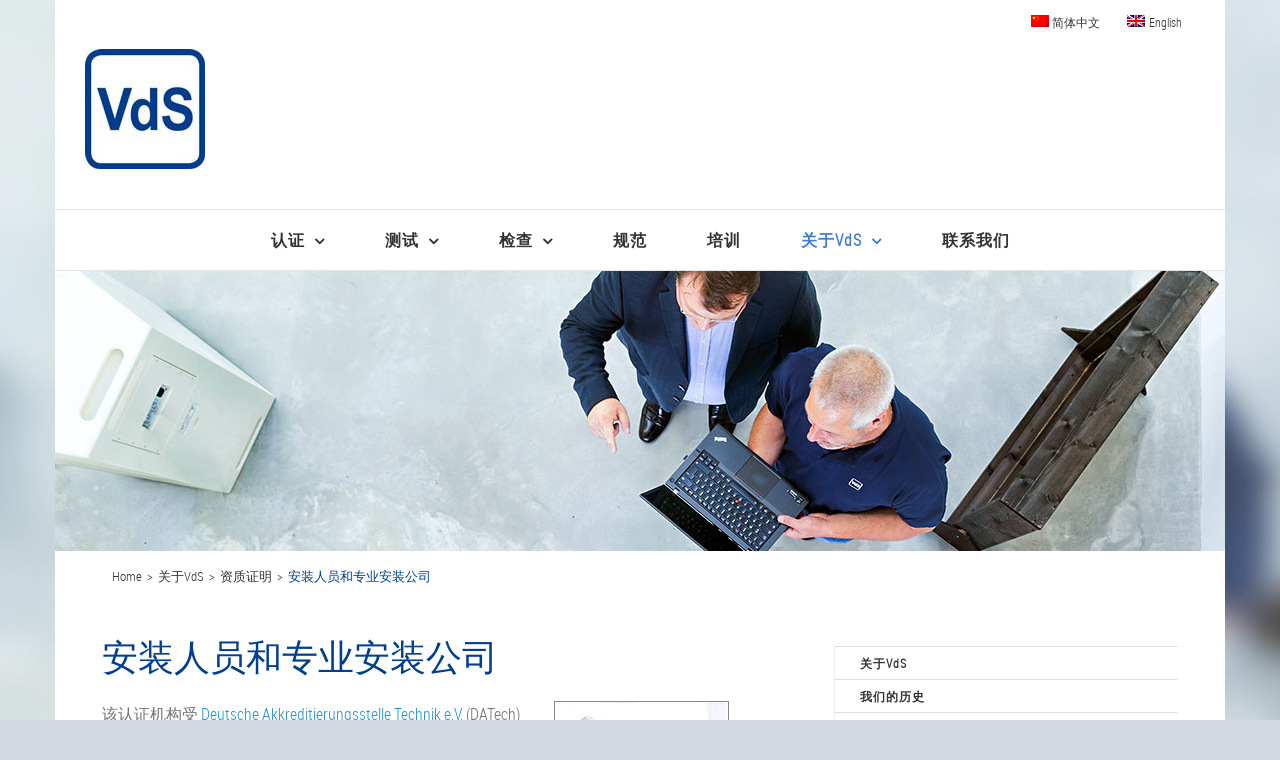

--- FILE ---
content_type: text/html; charset=UTF-8
request_url: https://www.vds-asia.com/zh-hans/guanyu-vds/zizhizhengming/anzhaungrenyuanhezhuanyeanzhaunggongsi/
body_size: 15789
content:

<!DOCTYPE html>
<html class="avada-html-layout-boxed avada-html-header-position-top avada-html-has-bg-image" lang="zh-hans">
<head>
	<meta http-equiv="X-UA-Compatible" content="IE=edge" />
	<meta http-equiv="Content-Type" content="text/html; charset=utf-8"/>
	<meta name="viewport" content="width=device-width, initial-scale=1" />
	<meta name='robots' content='index, follow, max-image-preview:large, max-snippet:-1, max-video-preview:-1' />
	<style>img:is([sizes="auto" i], [sizes^="auto," i]) { contain-intrinsic-size: 3000px 1500px }</style>
	<link rel="alternate" hreflang="zh-cn" href="https://www.vds-asia.com/zh-hans/guanyu-vds/zizhizhengming/anzhaungrenyuanhezhuanyeanzhaunggongsi/" />
<link rel="alternate" hreflang="en-us" href="https://www.vds-asia.com/about-vds/accreditations/installerand-and-specialist-companies/" />
<link rel="alternate" hreflang="x-default" href="https://www.vds-asia.com/about-vds/accreditations/installerand-and-specialist-companies/" />

	<!-- This site is optimized with the Yoast SEO plugin v25.3.1 - https://yoast.com/wordpress/plugins/seo/ -->
	<title>安装人员和专业安装公司 - www.vds-asia.com</title>
	<link rel="canonical" href="https://www.vds-asia.com/zh-hans/guanyu-vds/zizhizhengming/anzhaungrenyuanhezhuanyeanzhaunggongsi/" />
	<script type="application/ld+json" class="yoast-schema-graph">{"@context":"https://schema.org","@graph":[{"@type":"WebPage","@id":"https://www.vds-asia.com/zh-hans/guanyu-vds/zizhizhengming/anzhaungrenyuanhezhuanyeanzhaunggongsi/","url":"https://www.vds-asia.com/zh-hans/guanyu-vds/zizhizhengming/anzhaungrenyuanhezhuanyeanzhaunggongsi/","name":"安装人员和专业安装公司 - www.vds-asia.com","isPartOf":{"@id":"https://www.vds-asia.com/#website"},"primaryImageOfPage":{"@id":"https://www.vds-asia.com/zh-hans/guanyu-vds/zizhizhengming/anzhaungrenyuanhezhuanyeanzhaunggongsi/#primaryimage"},"image":{"@id":"https://www.vds-asia.com/zh-hans/guanyu-vds/zizhizhengming/anzhaungrenyuanhezhuanyeanzhaunggongsi/#primaryimage"},"thumbnailUrl":"https://www.vds-asia.com/wp-content/uploads/2016/04/vds_accreditation_installers-specialist-companies.jpg","datePublished":"2016-01-14T15:58:24+00:00","dateModified":"2019-01-21T05:08:20+00:00","breadcrumb":{"@id":"https://www.vds-asia.com/zh-hans/guanyu-vds/zizhizhengming/anzhaungrenyuanhezhuanyeanzhaunggongsi/#breadcrumb"},"inLanguage":"zh-Hans","potentialAction":[{"@type":"ReadAction","target":["https://www.vds-asia.com/zh-hans/guanyu-vds/zizhizhengming/anzhaungrenyuanhezhuanyeanzhaunggongsi/"]}]},{"@type":"ImageObject","inLanguage":"zh-Hans","@id":"https://www.vds-asia.com/zh-hans/guanyu-vds/zizhizhengming/anzhaungrenyuanhezhuanyeanzhaunggongsi/#primaryimage","url":"https://www.vds-asia.com/wp-content/uploads/2016/04/vds_accreditation_installers-specialist-companies.jpg","contentUrl":"https://www.vds-asia.com/wp-content/uploads/2016/04/vds_accreditation_installers-specialist-companies.jpg"},{"@type":"BreadcrumbList","@id":"https://www.vds-asia.com/zh-hans/guanyu-vds/zizhizhengming/anzhaungrenyuanhezhuanyeanzhaunggongsi/#breadcrumb","itemListElement":[{"@type":"ListItem","position":1,"name":"Home","item":"https://www.vds-asia.com/zh-hans/"},{"@type":"ListItem","position":2,"name":"关于VdS","item":"https://www.vds-asia.com/zh-hans/guanyu-vds/"},{"@type":"ListItem","position":3,"name":"资质证明","item":"https://www.vds-asia.com/zh-hans/guanyu-vds/zizhizhengming/"},{"@type":"ListItem","position":4,"name":"安装人员和专业安装公司"}]},{"@type":"WebSite","@id":"https://www.vds-asia.com/#website","url":"https://www.vds-asia.com/","name":"www.vds-asia.com","description":"经验在消防和安防领域至关重要","publisher":{"@id":"https://www.vds-asia.com/#organization"},"potentialAction":[{"@type":"SearchAction","target":{"@type":"EntryPoint","urlTemplate":"https://www.vds-asia.com/?s={search_term_string}"},"query-input":{"@type":"PropertyValueSpecification","valueRequired":true,"valueName":"search_term_string"}}],"inLanguage":"zh-Hans"},{"@type":"Organization","@id":"https://www.vds-asia.com/#organization","name":"VdS","url":"https://www.vds-asia.com/","logo":{"@type":"ImageObject","inLanguage":"zh-Hans","@id":"https://www.vds-asia.com/#/schema/logo/image/","url":"https://www.vds-asia.com/wp-content/uploads/2016/04/VdS_logo_252x120.jpg","contentUrl":"https://www.vds-asia.com/wp-content/uploads/2016/04/VdS_logo_252x120.jpg","width":252,"height":120,"caption":"VdS"},"image":{"@id":"https://www.vds-asia.com/#/schema/logo/image/"}}]}</script>
	<!-- / Yoast SEO plugin. -->


					<link rel="shortcut icon" href="https://www.vds-asia.com/wp-content/uploads/2018/03/vds_positiv_rgb_gross_16x16.png" type="image/x-icon" />
		
					<!-- Apple Touch Icon -->
			<link rel="apple-touch-icon" sizes="180x180" href="https://www.vds-asia.com/wp-content/uploads/2018/03/vds_positiv_rgb_gross_114x114.png">
		
					<!-- Android Icon -->
			<link rel="icon" sizes="192x192" href="https://www.vds-asia.com/wp-content/uploads/2018/03/vds_positiv_rgb_gross_57x57.png">
		
					<!-- MS Edge Icon -->
			<meta name="msapplication-TileImage" content="https://www.vds-asia.com/wp-content/uploads/2018/03/vds_positiv_rgb_gross_72x72.png">
				<link rel='stylesheet' id='wpo_min-header-0-css' href='https://www.vds-asia.com/wp-content/cache/wpo-minify/1751251940/assets/wpo-minify-header-ab793a70.min.css' type='text/css' media='all' />
<script type="text/javascript" src="https://www.vds-asia.com/wp-content/cache/wpo-minify/1751251940/assets/wpo-minify-header-7a2d0e38.min.js" id="wpo_min-header-0-js"></script>
<script type="text/javascript" src="https://www.vds-asia.com/wp-content/plugins/revslider/public/assets/js/jquery.themepunch.tools.min.js" id="tp-tools-js"></script>
<script type="text/javascript" src="https://www.vds-asia.com/wp-content/cache/wpo-minify/1751251940/assets/wpo-minify-header-60bc0743.min.js" id="wpo_min-header-2-js"></script>
<script type="text/javascript" src="https://www.vds-asia.com/wp-content/cache/wpo-minify/1751251940/assets/wpo-minify-header-748b07dd.min.js" id="wpo_min-header-3-js"></script>
<link rel="https://api.w.org/" href="https://www.vds-asia.com/zh-hans/wp-json/" /><link rel="alternate" title="JSON" type="application/json" href="https://www.vds-asia.com/zh-hans/wp-json/wp/v2/pages/2462" /><link rel="EditURI" type="application/rsd+xml" title="RSD" href="https://www.vds-asia.com/xmlrpc.php?rsd" />
<meta name="generator" content="WordPress 6.8.1" />
<link rel='shortlink' href='https://www.vds-asia.com/zh-hans/?p=2462' />
<link rel="alternate" title="oEmbed (JSON)" type="application/json+oembed" href="https://www.vds-asia.com/zh-hans/wp-json/oembed/1.0/embed?url=https%3A%2F%2Fwww.vds-asia.com%2Fzh-hans%2Fguanyu-vds%2Fzizhizhengming%2Fanzhaungrenyuanhezhuanyeanzhaunggongsi%2F" />
<link rel="alternate" title="oEmbed (XML)" type="text/xml+oembed" href="https://www.vds-asia.com/zh-hans/wp-json/oembed/1.0/embed?url=https%3A%2F%2Fwww.vds-asia.com%2Fzh-hans%2Fguanyu-vds%2Fzizhizhengming%2Fanzhaungrenyuanhezhuanyeanzhaunggongsi%2F&#038;format=xml" />
<meta name="generator" content="WPML ver:4.7.6 stt:61,1;" />
<style type="text/css" id="css-fb-visibility">@media screen and (max-width: 640px){.fusion-no-small-visibility{display:none !important;}body .sm-text-align-center{text-align:center !important;}body .sm-text-align-left{text-align:left !important;}body .sm-text-align-right{text-align:right !important;}body .sm-flex-align-center{justify-content:center !important;}body .sm-flex-align-flex-start{justify-content:flex-start !important;}body .sm-flex-align-flex-end{justify-content:flex-end !important;}body .sm-mx-auto{margin-left:auto !important;margin-right:auto !important;}body .sm-ml-auto{margin-left:auto !important;}body .sm-mr-auto{margin-right:auto !important;}body .fusion-absolute-position-small{position:absolute;top:auto;width:100%;}.awb-sticky.awb-sticky-small{ position: sticky; top: var(--awb-sticky-offset,0); }}@media screen and (min-width: 641px) and (max-width: 1024px){.fusion-no-medium-visibility{display:none !important;}body .md-text-align-center{text-align:center !important;}body .md-text-align-left{text-align:left !important;}body .md-text-align-right{text-align:right !important;}body .md-flex-align-center{justify-content:center !important;}body .md-flex-align-flex-start{justify-content:flex-start !important;}body .md-flex-align-flex-end{justify-content:flex-end !important;}body .md-mx-auto{margin-left:auto !important;margin-right:auto !important;}body .md-ml-auto{margin-left:auto !important;}body .md-mr-auto{margin-right:auto !important;}body .fusion-absolute-position-medium{position:absolute;top:auto;width:100%;}.awb-sticky.awb-sticky-medium{ position: sticky; top: var(--awb-sticky-offset,0); }}@media screen and (min-width: 1025px){.fusion-no-large-visibility{display:none !important;}body .lg-text-align-center{text-align:center !important;}body .lg-text-align-left{text-align:left !important;}body .lg-text-align-right{text-align:right !important;}body .lg-flex-align-center{justify-content:center !important;}body .lg-flex-align-flex-start{justify-content:flex-start !important;}body .lg-flex-align-flex-end{justify-content:flex-end !important;}body .lg-mx-auto{margin-left:auto !important;margin-right:auto !important;}body .lg-ml-auto{margin-left:auto !important;}body .lg-mr-auto{margin-right:auto !important;}body .fusion-absolute-position-large{position:absolute;top:auto;width:100%;}.awb-sticky.awb-sticky-large{ position: sticky; top: var(--awb-sticky-offset,0); }}</style><style type="text/css">.recentcomments a{display:inline !important;padding:0 !important;margin:0 !important;}</style><meta name="generator" content="Powered by Slider Revolution 5.4.8 - responsive, Mobile-Friendly Slider Plugin for WordPress with comfortable drag and drop interface." />
<script type="text/javascript">function setREVStartSize(e){									
						try{ e.c=jQuery(e.c);var i=jQuery(window).width(),t=9999,r=0,n=0,l=0,f=0,s=0,h=0;
							if(e.responsiveLevels&&(jQuery.each(e.responsiveLevels,function(e,f){f>i&&(t=r=f,l=e),i>f&&f>r&&(r=f,n=e)}),t>r&&(l=n)),f=e.gridheight[l]||e.gridheight[0]||e.gridheight,s=e.gridwidth[l]||e.gridwidth[0]||e.gridwidth,h=i/s,h=h>1?1:h,f=Math.round(h*f),"fullscreen"==e.sliderLayout){var u=(e.c.width(),jQuery(window).height());if(void 0!=e.fullScreenOffsetContainer){var c=e.fullScreenOffsetContainer.split(",");if (c) jQuery.each(c,function(e,i){u=jQuery(i).length>0?u-jQuery(i).outerHeight(!0):u}),e.fullScreenOffset.split("%").length>1&&void 0!=e.fullScreenOffset&&e.fullScreenOffset.length>0?u-=jQuery(window).height()*parseInt(e.fullScreenOffset,0)/100:void 0!=e.fullScreenOffset&&e.fullScreenOffset.length>0&&(u-=parseInt(e.fullScreenOffset,0))}f=u}else void 0!=e.minHeight&&f<e.minHeight&&(f=e.minHeight);e.c.closest(".rev_slider_wrapper").css({height:f})					
						}catch(d){console.log("Failure at Presize of Slider:"+d)}						
					};</script>
		<script type="text/javascript">
			var doc = document.documentElement;
			doc.setAttribute( 'data-useragent', navigator.userAgent );
		</script>
		<script>
  (function(i,s,o,g,r,a,m){i['GoogleAnalyticsObject']=r;i[r]=i[r]||function(){
  (i[r].q=i[r].q||[]).push(arguments)},i[r].l=1*new Date();a=s.createElement(o),
  m=s.getElementsByTagName(o)[0];a.async=1;a.src=g;m.parentNode.insertBefore(a,m)
  })(window,document,'script','https://www.google-analytics.com/analytics.js','ga');

  ga('create', 'UA-83063914-1', 'auto');
  ga('send', 'pageview');

</script>
	</head>

<body class="wp-singular page-template page-template-side-navigation page-template-side-navigation-php page page-id-2462 page-child parent-pageid-2448 wp-theme-Avada wp-child-theme-Avada-Child-Theme has-sidebar fusion-image-hovers fusion-pagination-sizing fusion-button_type-flat fusion-button_span-no fusion-button_gradient-linear avada-image-rollover-circle-no avada-image-rollover-no fusion-body ltr fusion-sticky-header no-tablet-sticky-header no-mobile-sticky-header no-mobile-slidingbar fusion-disable-outline fusion-sub-menu-fade mobile-logo-pos-center layout-boxed-mode avada-has-boxed-modal-shadow-none layout-scroll-offset-full avada-has-zero-margin-offset-top fusion-top-header menu-text-align-center mobile-menu-design-modern fusion-show-pagination-text fusion-header-layout-v4 avada-responsive avada-footer-fx-none avada-menu-highlight-style-background fusion-search-form-classic fusion-main-menu-search-overlay fusion-avatar-square avada-sticky-shrinkage avada-dropdown-styles avada-blog-layout-medium avada-blog-archive-layout-medium avada-header-shadow-no avada-menu-icon-position-left avada-has-megamenu-shadow avada-has-mainmenu-dropdown-divider avada-has-pagetitle-bg-full avada-has-breadcrumb-mobile-hidden avada-has-titlebar-content_only avada-social-full-transparent avada-has-bg-image-full avada-has-pagination-padding avada-flyout-menu-direction-fade avada-ec-views-v1" data-awb-post-id="2462">
		<a class="skip-link screen-reader-text" href="#content">Skip to content</a>

	<div id="boxed-wrapper">
							
		<div id="wrapper" class="fusion-wrapper">
			<div id="home" style="position:relative;top:-1px;"></div>
							
					
			<header class="fusion-header-wrapper">
				<div class="fusion-header-v4 fusion-logo-alignment fusion-logo-center fusion-sticky-menu- fusion-sticky-logo- fusion-mobile-logo- fusion-sticky-menu-only fusion-header-menu-align-center fusion-mobile-menu-design-modern">
					
<div class="fusion-secondary-header">
	<div class="fusion-row">
							<div class="fusion-alignright">
				<nav class="fusion-secondary-menu" role="navigation" aria-label="Secondary Menu"><ul id="menu-language-switch_cn" class="menu"><li  id="menu-item-wpml-ls-56-zh-hans"  class="menu-item-language menu-item-language-current menu-item wpml-ls-slot-56 wpml-ls-item wpml-ls-item-zh-hans wpml-ls-current-language wpml-ls-menu-item wpml-ls-first-item menu-item-type-wpml_ls_menu_item menu-item-object-wpml_ls_menu_item menu-item-wpml-ls-56-zh-hans"  data-classes="menu-item-language" data-item-id="wpml-ls-56-zh-hans"><a  title="切换到简体中文" href="https://www.vds-asia.com/zh-hans/guanyu-vds/zizhizhengming/anzhaungrenyuanhezhuanyeanzhaunggongsi/" class="fusion-background-highlight wpml-ls-link"><span class="menu-text"><img
            class="wpml-ls-flag"
            src="https://www.vds-asia.com/wp-content/plugins/sitepress-multilingual-cms/res/flags/zh.png"
            alt=""
            width=18
            height=12
    /><span class="wpml-ls-native" lang="zh-hans">简体中文</span></span></a></li><li  id="menu-item-wpml-ls-56-en"  class="menu-item-language menu-item wpml-ls-slot-56 wpml-ls-item wpml-ls-item-en wpml-ls-menu-item wpml-ls-last-item menu-item-type-wpml_ls_menu_item menu-item-object-wpml_ls_menu_item menu-item-wpml-ls-56-en"  data-classes="menu-item-language" data-item-id="wpml-ls-56-en"><a  title="切换到English" href="https://www.vds-asia.com/about-vds/accreditations/installerand-and-specialist-companies/" class="fusion-background-highlight wpml-ls-link"><span class="menu-text"><img
            class="wpml-ls-flag"
            src="https://www.vds-asia.com/wp-content/plugins/sitepress-multilingual-cms/res/flags/en.png"
            alt=""
            width=18
            height=12
    /><span class="wpml-ls-native" lang="en">English</span></span></a></li></ul></nav><nav class="fusion-mobile-nav-holder fusion-mobile-menu-text-align-left" aria-label="Secondary Mobile Menu"></nav>			</div>
			</div>
</div>
<div class="fusion-header-sticky-height"></div>
<div class="fusion-sticky-header-wrapper"> <!-- start fusion sticky header wrapper -->
	<div class="fusion-header">
		<div class="fusion-row">
							<div class="fusion-logo" data-margin-top="0px" data-margin-bottom="0px" data-margin-left="0px" data-margin-right="0px">
			<a class="fusion-logo-link"  href="https://www.vds-asia.com/zh-hans/" >

						<!-- standard logo -->
			<img src="https://www.vds-asia.com/wp-content/uploads/2018/03/vds_positiv_rgb_gross_120x120.jpg" srcset="https://www.vds-asia.com/wp-content/uploads/2018/03/vds_positiv_rgb_gross_120x120.jpg 1x, https://www.vds-asia.com/wp-content/uploads/2018/03/vds_positiv_rgb_gross_240x240.jpg 2x" width="120" height="120" style="max-height:120px;height:auto;" alt="www.vds-asia.com Logo" data-retina_logo_url="https://www.vds-asia.com/wp-content/uploads/2018/03/vds_positiv_rgb_gross_240x240.jpg" class="fusion-standard-logo" />

			
					</a>
		
<div class="fusion-header-content-3-wrapper">
	</div>
</div>
								<div class="fusion-mobile-menu-icons">
							<a href="#" class="fusion-icon awb-icon-bars" aria-label="Toggle mobile menu" aria-expanded="false"></a>
		
		
		
			</div>
			
					</div>
	</div>
	<div class="fusion-secondary-main-menu">
		<div class="fusion-row">
			<nav class="fusion-main-menu" aria-label="Main Menu"><div class="fusion-overlay-search">		<form role="search" class="searchform fusion-search-form  fusion-search-form-classic" method="get" action="https://www.vds-asia.com/zh-hans/">
			<div class="fusion-search-form-content">

				
				<div class="fusion-search-field search-field">
					<label><span class="screen-reader-text">Search for:</span>
													<input type="search" value="" name="s" class="s" placeholder="Search..." required aria-required="true" aria-label="Search..."/>
											</label>
				</div>
				<div class="fusion-search-button search-button">
					<input type="submit" class="fusion-search-submit searchsubmit" aria-label="Search" value="&#xf002;" />
									</div>

				
			</div>


			
		</form>
		<div class="fusion-search-spacer"></div><a href="#" role="button" aria-label="Close Search" class="fusion-close-search"></a></div><ul id="menu-mainmenu_new_cn" class="fusion-menu"><li  id="menu-item-7683"  class="menu-item menu-item-type-post_type menu-item-object-page menu-item-has-children menu-item-7683 fusion-dropdown-menu"  data-item-id="7683"><a  href="https://www.vds-asia.com/zh-hans/renzheng/" class="fusion-background-highlight"><span class="menu-text">认证</span> <span class="fusion-caret"><i class="fusion-dropdown-indicator" aria-hidden="true"></i></span></a><ul class="sub-menu"><li  id="menu-item-7684"  class="menu-item menu-item-type-post_type menu-item-object-page menu-item-has-children menu-item-7684 fusion-dropdown-submenu" ><a  href="https://www.vds-asia.com/zh-hans/renzheng/xiaofang/" class="fusion-background-highlight"><span>消防</span> <span class="fusion-caret"><i class="fusion-dropdown-indicator" aria-hidden="true"></i></span></a><ul class="sub-menu"><li  id="menu-item-7685"  class="menu-item menu-item-type-post_type menu-item-object-page menu-item-7685" ><a  href="https://www.vds-asia.com/zh-hans/renzheng/xiaofang/chanpinhexitong/" class="fusion-background-highlight"><span>产品和系统</span></a></li><li  id="menu-item-7686"  class="menu-item menu-item-type-post_type menu-item-object-page menu-item-7686" ><a  href="https://www.vds-asia.com/zh-hans/renzheng/xiaofang/anzhuangrenyuanhezhuanyerenshi/" class="fusion-background-highlight"><span>安装人员和专业人士</span></a></li></ul></li><li  id="menu-item-7687"  class="menu-item menu-item-type-post_type menu-item-object-page menu-item-has-children menu-item-7687 fusion-dropdown-submenu" ><a  href="https://www.vds-asia.com/zh-hans/renzheng/anfang/" class="fusion-background-highlight"><span>安防</span> <span class="fusion-caret"><i class="fusion-dropdown-indicator" aria-hidden="true"></i></span></a><ul class="sub-menu"><li  id="menu-item-7688"  class="menu-item menu-item-type-post_type menu-item-object-page menu-item-7688" ><a  href="https://www.vds-asia.com/zh-hans/renzheng/anfang/chanpinhexitong/" class="fusion-background-highlight"><span>产品和系统</span></a></li><li  id="menu-item-7689"  class="menu-item menu-item-type-post_type menu-item-object-page menu-item-7689" ><a  href="https://www.vds-asia.com/zh-hans/renzheng/anfang/anzhuangrenyuanhezhuanyerenshi/" class="fusion-background-highlight"><span>安装人员和专业人士</span></a></li></ul></li><li  id="menu-item-7690"  class="menu-item menu-item-type-post_type menu-item-object-page menu-item-7690 fusion-dropdown-submenu" ><a  href="https://www.vds-asia.com/zh-hans/renzheng/guanlixitong/" class="fusion-background-highlight"><span>管理系统</span></a></li><li  id="menu-item-7691"  class="menu-item menu-item-type-post_type menu-item-object-page menu-item-7691 fusion-dropdown-submenu" ><a  href="https://www.vds-asia.com/zh-hans/renzheng/ce-biaozhi/" class="fusion-background-highlight"><span>CE 标志</span></a></li><li  id="menu-item-170232"  class="menu-item menu-item-type-post_type menu-item-object-page menu-item-170232 fusion-dropdown-submenu" ><a  href="https://www.vds-asia.com/zh-hans/renzheng/prove/" class="fusion-background-highlight"><span>PROVE</span></a></li><li  id="menu-item-7692"  class="menu-item menu-item-type-post_type menu-item-object-page menu-item-7692 fusion-dropdown-submenu" ><a  href="https://www.vds-asia.com/zh-hans/renzheng/vds-renzheng/" class="fusion-background-highlight"><span>VdS 认证</span></a></li></ul></li><li  id="menu-item-7693"  class="menu-item menu-item-type-post_type menu-item-object-page menu-item-has-children menu-item-7693 fusion-dropdown-menu"  data-item-id="7693"><a  href="https://www.vds-asia.com/zh-hans/ceshi/" class="fusion-background-highlight"><span class="menu-text">测试</span> <span class="fusion-caret"><i class="fusion-dropdown-indicator" aria-hidden="true"></i></span></a><ul class="sub-menu"><li  id="menu-item-7694"  class="menu-item menu-item-type-post_type menu-item-object-page menu-item-has-children menu-item-7694 fusion-dropdown-submenu" ><a  href="https://www.vds-asia.com/zh-hans/ceshi/xiaofang/" class="fusion-background-highlight"><span>消防</span> <span class="fusion-caret"><i class="fusion-dropdown-indicator" aria-hidden="true"></i></span></a><ul class="sub-menu"><li  id="menu-item-7695"  class="menu-item menu-item-type-post_type menu-item-object-page menu-item-7695" ><a  href="https://www.vds-asia.com/zh-hans/ceshi/xiaofang/huozaitancehebaojingxitong/" class="fusion-background-highlight"><span>火灾探测和报警系统</span></a></li><li  id="menu-item-7696"  class="menu-item menu-item-type-post_type menu-item-object-page menu-item-7696" ><a  href="https://www.vds-asia.com/zh-hans/ceshi/xiaofang/miehuoxitong/" class="fusion-background-highlight"><span>灭火系统</span></a></li></ul></li><li  id="menu-item-7697"  class="menu-item menu-item-type-post_type menu-item-object-page menu-item-has-children menu-item-7697 fusion-dropdown-submenu" ><a  href="https://www.vds-asia.com/zh-hans/ceshi/anfang/" class="fusion-background-highlight"><span>安防</span> <span class="fusion-caret"><i class="fusion-dropdown-indicator" aria-hidden="true"></i></span></a><ul class="sub-menu"><li  id="menu-item-7698"  class="menu-item menu-item-type-post_type menu-item-object-page menu-item-7698" ><a  href="https://www.vds-asia.com/zh-hans/ceshi/anfang/dianzianfangjishu/" class="fusion-background-highlight"><span>电子安防技术</span></a></li><li  id="menu-item-7699"  class="menu-item menu-item-type-post_type menu-item-object-page menu-item-7699" ><a  href="https://www.vds-asia.com/zh-hans/ceshi/anfang/jixieanfangjishu/" class="fusion-background-highlight"><span>机械安防技术</span></a></li><li  id="menu-item-7700"  class="menu-item menu-item-type-post_type menu-item-object-page menu-item-7700" ><a  href="https://www.vds-asia.com/zh-hans/ceshi/anfang/baoxianguihejinku/" class="fusion-background-highlight"><span>保险柜和金库</span></a></li></ul></li><li  id="menu-item-7701"  class="menu-item menu-item-type-post_type menu-item-object-page menu-item-7701 fusion-dropdown-submenu" ><a  href="https://www.vds-asia.com/zh-hans/ceshi/diancixiangrongxing/" class="fusion-background-highlight"><span>电磁相容性</span></a></li><li  id="menu-item-7702"  class="menu-item menu-item-type-post_type menu-item-object-page menu-item-7702 fusion-dropdown-submenu" ><a  href="https://www.vds-asia.com/zh-hans/ceshi/ruanjian/" class="fusion-background-highlight"><span>软件</span></a></li><li  id="menu-item-7703"  class="menu-item menu-item-type-post_type menu-item-object-page menu-item-7703 fusion-dropdown-submenu" ><a  href="https://www.vds-asia.com/zh-hans/ceshi/monijixiehuanjing/" class="fusion-background-highlight"><span>模拟机械环境</span></a></li></ul></li><li  id="menu-item-7704"  class="menu-item menu-item-type-post_type menu-item-object-page menu-item-has-children menu-item-7704 fusion-dropdown-menu"  data-item-id="7704"><a  href="https://www.vds-asia.com/zh-hans/jiancha/" class="fusion-background-highlight"><span class="menu-text">检查</span> <span class="fusion-caret"><i class="fusion-dropdown-indicator" aria-hidden="true"></i></span></a><ul class="sub-menu"><li  id="menu-item-7705"  class="menu-item menu-item-type-post_type menu-item-object-page menu-item-has-children menu-item-7705 fusion-dropdown-submenu" ><a  href="https://www.vds-asia.com/zh-hans/jiancha/xiaofang/" class="fusion-background-highlight"><span>消防</span> <span class="fusion-caret"><i class="fusion-dropdown-indicator" aria-hidden="true"></i></span></a><ul class="sub-menu"><li  id="menu-item-7706"  class="menu-item menu-item-type-post_type menu-item-object-page menu-item-7706" ><a  href="https://www.vds-asia.com/zh-hans/jiancha/xiaofang/jianchahezhichi/" class="fusion-background-highlight"><span>检查和支持</span></a></li><li  id="menu-item-7707"  class="menu-item menu-item-type-post_type menu-item-object-page menu-item-7707" ><a  href="https://www.vds-asia.com/zh-hans/jiancha/xiaofang/chushihehouxujiancha/" class="fusion-background-highlight"><span>初始和后续检查</span></a></li><li  id="menu-item-7708"  class="menu-item menu-item-type-post_type menu-item-object-page menu-item-7708" ><a  href="https://www.vds-asia.com/zh-hans/jiancha/xiaofang/miehuoxitongjiancha/" class="fusion-background-highlight"><span>灭火系统检查</span></a></li></ul></li></ul></li><li  id="menu-item-7709"  class="menu-item menu-item-type-post_type menu-item-object-page menu-item-7709"  data-item-id="7709"><a  href="https://www.vds-asia.com/zh-hans/guifan/" class="fusion-background-highlight"><span class="menu-text">规范</span></a></li><li  id="menu-item-7712"  class="menu-item menu-item-type-post_type menu-item-object-page menu-item-7712"  data-item-id="7712"><a  href="https://www.vds-asia.com/zh-hans/peixun/" class="fusion-background-highlight"><span class="menu-text">培训</span></a></li><li  id="menu-item-7673"  class="menu-item menu-item-type-post_type menu-item-object-page current-page-ancestor current-menu-ancestor current_page_ancestor menu-item-has-children menu-item-7673 fusion-dropdown-menu"  data-item-id="7673"><a  href="https://www.vds-asia.com/zh-hans/guanyu-vds/" class="fusion-background-highlight"><span class="menu-text">关于VdS</span> <span class="fusion-caret"><i class="fusion-dropdown-indicator" aria-hidden="true"></i></span></a><ul class="sub-menu"><li  id="menu-item-7674"  class="menu-item menu-item-type-post_type menu-item-object-page menu-item-7674 fusion-dropdown-submenu" ><a  href="https://www.vds-asia.com/zh-hans/guanyu-vds/womendelishi/" class="fusion-background-highlight"><span>我们的历史</span></a></li><li  id="menu-item-7675"  class="menu-item menu-item-type-post_type menu-item-object-page menu-item-7675 fusion-dropdown-submenu" ><a  href="https://www.vds-asia.com/zh-hans/guanyu-vds/renzhengbiaoshi/" class="fusion-background-highlight"><span>认证标识</span></a></li><li  id="menu-item-7676"  class="menu-item menu-item-type-post_type menu-item-object-page menu-item-7676 fusion-dropdown-submenu" ><a  href="https://www.vds-asia.com/zh-hans/guanyu-vds/guifanzhiding/" class="fusion-background-highlight"><span>规范制定</span></a></li><li  id="menu-item-7678"  class="menu-item menu-item-type-post_type menu-item-object-page current-menu-ancestor current-menu-parent current_page_parent current_page_ancestor menu-item-has-children menu-item-7678 fusion-dropdown-submenu" ><a  href="https://www.vds-asia.com/zh-hans/guanyu-vds/zizhizhengming/gudingshixiaofangxitong/" class="fusion-background-highlight"><span>固定式消防系统</span> <span class="fusion-caret"><i class="fusion-dropdown-indicator" aria-hidden="true"></i></span></a><ul class="sub-menu"><li  id="menu-item-7679"  class="menu-item menu-item-type-post_type menu-item-object-page menu-item-7679" ><a  href="https://www.vds-asia.com/zh-hans/guanyu-vds/zizhizhengming/xiaofangheanfangchanpin/" class="fusion-background-highlight"><span>消防和安防产品</span></a></li><li  id="menu-item-7680"  class="menu-item menu-item-type-post_type menu-item-object-page current-menu-item page_item page-item-2462 current_page_item menu-item-7680" ><a  href="https://www.vds-asia.com/zh-hans/guanyu-vds/zizhizhengming/anzhaungrenyuanhezhuanyeanzhaunggongsi/" class="fusion-background-highlight"><span>安装人员和专业安装公司</span></a></li><li  id="menu-item-7681"  class="menu-item menu-item-type-post_type menu-item-object-page menu-item-7681" ><a  href="https://www.vds-asia.com/zh-hans/guanyu-vds/zizhizhengming/anfanggongsihefuwu/" class="fusion-background-highlight"><span>安防公司和服务</span></a></li><li  id="menu-item-7682"  class="menu-item menu-item-type-post_type menu-item-object-page menu-item-7682" ><a  href="https://www.vds-asia.com/zh-hans/guanyu-vds/zizhizhengming/zhiliangguanlitixi/" class="fusion-background-highlight"><span>质量管理体系</span></a></li><li  id="menu-item-7677"  class="menu-item menu-item-type-post_type menu-item-object-page current-page-ancestor current-page-parent menu-item-7677" ><a  href="https://www.vds-asia.com/zh-hans/guanyu-vds/zizhizhengming/" class="fusion-background-highlight"><span>资质证明</span></a></li></ul></li></ul></li><li  id="menu-item-7715"  class="menu-item menu-item-type-post_type menu-item-object-page menu-item-7715"  data-item-id="7715"><a  href="https://www.vds-asia.com/zh-hans/lianxiwomen/" class="fusion-background-highlight"><span class="menu-text">联系我们</span></a></li></ul></nav><div class="fusion-mobile-navigation"><ul id="menu-mainmenu_new_cn-1" class="fusion-mobile-menu"><li   class="menu-item menu-item-type-post_type menu-item-object-page menu-item-has-children menu-item-7683 fusion-dropdown-menu"  data-item-id="7683"><a  href="https://www.vds-asia.com/zh-hans/renzheng/" class="fusion-background-highlight"><span class="menu-text">认证</span> <span class="fusion-caret"><i class="fusion-dropdown-indicator" aria-hidden="true"></i></span></a><ul class="sub-menu"><li   class="menu-item menu-item-type-post_type menu-item-object-page menu-item-has-children menu-item-7684 fusion-dropdown-submenu" ><a  href="https://www.vds-asia.com/zh-hans/renzheng/xiaofang/" class="fusion-background-highlight"><span>消防</span> <span class="fusion-caret"><i class="fusion-dropdown-indicator" aria-hidden="true"></i></span></a><ul class="sub-menu"><li   class="menu-item menu-item-type-post_type menu-item-object-page menu-item-7685" ><a  href="https://www.vds-asia.com/zh-hans/renzheng/xiaofang/chanpinhexitong/" class="fusion-background-highlight"><span>产品和系统</span></a></li><li   class="menu-item menu-item-type-post_type menu-item-object-page menu-item-7686" ><a  href="https://www.vds-asia.com/zh-hans/renzheng/xiaofang/anzhuangrenyuanhezhuanyerenshi/" class="fusion-background-highlight"><span>安装人员和专业人士</span></a></li></ul></li><li   class="menu-item menu-item-type-post_type menu-item-object-page menu-item-has-children menu-item-7687 fusion-dropdown-submenu" ><a  href="https://www.vds-asia.com/zh-hans/renzheng/anfang/" class="fusion-background-highlight"><span>安防</span> <span class="fusion-caret"><i class="fusion-dropdown-indicator" aria-hidden="true"></i></span></a><ul class="sub-menu"><li   class="menu-item menu-item-type-post_type menu-item-object-page menu-item-7688" ><a  href="https://www.vds-asia.com/zh-hans/renzheng/anfang/chanpinhexitong/" class="fusion-background-highlight"><span>产品和系统</span></a></li><li   class="menu-item menu-item-type-post_type menu-item-object-page menu-item-7689" ><a  href="https://www.vds-asia.com/zh-hans/renzheng/anfang/anzhuangrenyuanhezhuanyerenshi/" class="fusion-background-highlight"><span>安装人员和专业人士</span></a></li></ul></li><li   class="menu-item menu-item-type-post_type menu-item-object-page menu-item-7690 fusion-dropdown-submenu" ><a  href="https://www.vds-asia.com/zh-hans/renzheng/guanlixitong/" class="fusion-background-highlight"><span>管理系统</span></a></li><li   class="menu-item menu-item-type-post_type menu-item-object-page menu-item-7691 fusion-dropdown-submenu" ><a  href="https://www.vds-asia.com/zh-hans/renzheng/ce-biaozhi/" class="fusion-background-highlight"><span>CE 标志</span></a></li><li   class="menu-item menu-item-type-post_type menu-item-object-page menu-item-170232 fusion-dropdown-submenu" ><a  href="https://www.vds-asia.com/zh-hans/renzheng/prove/" class="fusion-background-highlight"><span>PROVE</span></a></li><li   class="menu-item menu-item-type-post_type menu-item-object-page menu-item-7692 fusion-dropdown-submenu" ><a  href="https://www.vds-asia.com/zh-hans/renzheng/vds-renzheng/" class="fusion-background-highlight"><span>VdS 认证</span></a></li></ul></li><li   class="menu-item menu-item-type-post_type menu-item-object-page menu-item-has-children menu-item-7693 fusion-dropdown-menu"  data-item-id="7693"><a  href="https://www.vds-asia.com/zh-hans/ceshi/" class="fusion-background-highlight"><span class="menu-text">测试</span> <span class="fusion-caret"><i class="fusion-dropdown-indicator" aria-hidden="true"></i></span></a><ul class="sub-menu"><li   class="menu-item menu-item-type-post_type menu-item-object-page menu-item-has-children menu-item-7694 fusion-dropdown-submenu" ><a  href="https://www.vds-asia.com/zh-hans/ceshi/xiaofang/" class="fusion-background-highlight"><span>消防</span> <span class="fusion-caret"><i class="fusion-dropdown-indicator" aria-hidden="true"></i></span></a><ul class="sub-menu"><li   class="menu-item menu-item-type-post_type menu-item-object-page menu-item-7695" ><a  href="https://www.vds-asia.com/zh-hans/ceshi/xiaofang/huozaitancehebaojingxitong/" class="fusion-background-highlight"><span>火灾探测和报警系统</span></a></li><li   class="menu-item menu-item-type-post_type menu-item-object-page menu-item-7696" ><a  href="https://www.vds-asia.com/zh-hans/ceshi/xiaofang/miehuoxitong/" class="fusion-background-highlight"><span>灭火系统</span></a></li></ul></li><li   class="menu-item menu-item-type-post_type menu-item-object-page menu-item-has-children menu-item-7697 fusion-dropdown-submenu" ><a  href="https://www.vds-asia.com/zh-hans/ceshi/anfang/" class="fusion-background-highlight"><span>安防</span> <span class="fusion-caret"><i class="fusion-dropdown-indicator" aria-hidden="true"></i></span></a><ul class="sub-menu"><li   class="menu-item menu-item-type-post_type menu-item-object-page menu-item-7698" ><a  href="https://www.vds-asia.com/zh-hans/ceshi/anfang/dianzianfangjishu/" class="fusion-background-highlight"><span>电子安防技术</span></a></li><li   class="menu-item menu-item-type-post_type menu-item-object-page menu-item-7699" ><a  href="https://www.vds-asia.com/zh-hans/ceshi/anfang/jixieanfangjishu/" class="fusion-background-highlight"><span>机械安防技术</span></a></li><li   class="menu-item menu-item-type-post_type menu-item-object-page menu-item-7700" ><a  href="https://www.vds-asia.com/zh-hans/ceshi/anfang/baoxianguihejinku/" class="fusion-background-highlight"><span>保险柜和金库</span></a></li></ul></li><li   class="menu-item menu-item-type-post_type menu-item-object-page menu-item-7701 fusion-dropdown-submenu" ><a  href="https://www.vds-asia.com/zh-hans/ceshi/diancixiangrongxing/" class="fusion-background-highlight"><span>电磁相容性</span></a></li><li   class="menu-item menu-item-type-post_type menu-item-object-page menu-item-7702 fusion-dropdown-submenu" ><a  href="https://www.vds-asia.com/zh-hans/ceshi/ruanjian/" class="fusion-background-highlight"><span>软件</span></a></li><li   class="menu-item menu-item-type-post_type menu-item-object-page menu-item-7703 fusion-dropdown-submenu" ><a  href="https://www.vds-asia.com/zh-hans/ceshi/monijixiehuanjing/" class="fusion-background-highlight"><span>模拟机械环境</span></a></li></ul></li><li   class="menu-item menu-item-type-post_type menu-item-object-page menu-item-has-children menu-item-7704 fusion-dropdown-menu"  data-item-id="7704"><a  href="https://www.vds-asia.com/zh-hans/jiancha/" class="fusion-background-highlight"><span class="menu-text">检查</span> <span class="fusion-caret"><i class="fusion-dropdown-indicator" aria-hidden="true"></i></span></a><ul class="sub-menu"><li   class="menu-item menu-item-type-post_type menu-item-object-page menu-item-has-children menu-item-7705 fusion-dropdown-submenu" ><a  href="https://www.vds-asia.com/zh-hans/jiancha/xiaofang/" class="fusion-background-highlight"><span>消防</span> <span class="fusion-caret"><i class="fusion-dropdown-indicator" aria-hidden="true"></i></span></a><ul class="sub-menu"><li   class="menu-item menu-item-type-post_type menu-item-object-page menu-item-7706" ><a  href="https://www.vds-asia.com/zh-hans/jiancha/xiaofang/jianchahezhichi/" class="fusion-background-highlight"><span>检查和支持</span></a></li><li   class="menu-item menu-item-type-post_type menu-item-object-page menu-item-7707" ><a  href="https://www.vds-asia.com/zh-hans/jiancha/xiaofang/chushihehouxujiancha/" class="fusion-background-highlight"><span>初始和后续检查</span></a></li><li   class="menu-item menu-item-type-post_type menu-item-object-page menu-item-7708" ><a  href="https://www.vds-asia.com/zh-hans/jiancha/xiaofang/miehuoxitongjiancha/" class="fusion-background-highlight"><span>灭火系统检查</span></a></li></ul></li></ul></li><li   class="menu-item menu-item-type-post_type menu-item-object-page menu-item-7709"  data-item-id="7709"><a  href="https://www.vds-asia.com/zh-hans/guifan/" class="fusion-background-highlight"><span class="menu-text">规范</span></a></li><li   class="menu-item menu-item-type-post_type menu-item-object-page menu-item-7712"  data-item-id="7712"><a  href="https://www.vds-asia.com/zh-hans/peixun/" class="fusion-background-highlight"><span class="menu-text">培训</span></a></li><li   class="menu-item menu-item-type-post_type menu-item-object-page current-page-ancestor current-menu-ancestor current_page_ancestor menu-item-has-children menu-item-7673 fusion-dropdown-menu"  data-item-id="7673"><a  href="https://www.vds-asia.com/zh-hans/guanyu-vds/" class="fusion-background-highlight"><span class="menu-text">关于VdS</span> <span class="fusion-caret"><i class="fusion-dropdown-indicator" aria-hidden="true"></i></span></a><ul class="sub-menu"><li   class="menu-item menu-item-type-post_type menu-item-object-page menu-item-7674 fusion-dropdown-submenu" ><a  href="https://www.vds-asia.com/zh-hans/guanyu-vds/womendelishi/" class="fusion-background-highlight"><span>我们的历史</span></a></li><li   class="menu-item menu-item-type-post_type menu-item-object-page menu-item-7675 fusion-dropdown-submenu" ><a  href="https://www.vds-asia.com/zh-hans/guanyu-vds/renzhengbiaoshi/" class="fusion-background-highlight"><span>认证标识</span></a></li><li   class="menu-item menu-item-type-post_type menu-item-object-page menu-item-7676 fusion-dropdown-submenu" ><a  href="https://www.vds-asia.com/zh-hans/guanyu-vds/guifanzhiding/" class="fusion-background-highlight"><span>规范制定</span></a></li><li   class="menu-item menu-item-type-post_type menu-item-object-page current-menu-ancestor current-menu-parent current_page_parent current_page_ancestor menu-item-has-children menu-item-7678 fusion-dropdown-submenu" ><a  href="https://www.vds-asia.com/zh-hans/guanyu-vds/zizhizhengming/gudingshixiaofangxitong/" class="fusion-background-highlight"><span>固定式消防系统</span> <span class="fusion-caret"><i class="fusion-dropdown-indicator" aria-hidden="true"></i></span></a><ul class="sub-menu"><li   class="menu-item menu-item-type-post_type menu-item-object-page menu-item-7679" ><a  href="https://www.vds-asia.com/zh-hans/guanyu-vds/zizhizhengming/xiaofangheanfangchanpin/" class="fusion-background-highlight"><span>消防和安防产品</span></a></li><li   class="menu-item menu-item-type-post_type menu-item-object-page current-menu-item page_item page-item-2462 current_page_item menu-item-7680" ><a  href="https://www.vds-asia.com/zh-hans/guanyu-vds/zizhizhengming/anzhaungrenyuanhezhuanyeanzhaunggongsi/" class="fusion-background-highlight"><span>安装人员和专业安装公司</span></a></li><li   class="menu-item menu-item-type-post_type menu-item-object-page menu-item-7681" ><a  href="https://www.vds-asia.com/zh-hans/guanyu-vds/zizhizhengming/anfanggongsihefuwu/" class="fusion-background-highlight"><span>安防公司和服务</span></a></li><li   class="menu-item menu-item-type-post_type menu-item-object-page menu-item-7682" ><a  href="https://www.vds-asia.com/zh-hans/guanyu-vds/zizhizhengming/zhiliangguanlitixi/" class="fusion-background-highlight"><span>质量管理体系</span></a></li><li   class="menu-item menu-item-type-post_type menu-item-object-page current-page-ancestor current-page-parent menu-item-7677" ><a  href="https://www.vds-asia.com/zh-hans/guanyu-vds/zizhizhengming/" class="fusion-background-highlight"><span>资质证明</span></a></li></ul></li></ul></li><li   class="menu-item menu-item-type-post_type menu-item-object-page menu-item-7715"  data-item-id="7715"><a  href="https://www.vds-asia.com/zh-hans/lianxiwomen/" class="fusion-background-highlight"><span class="menu-text">联系我们</span></a></li></ul></div>
<nav class="fusion-mobile-nav-holder fusion-mobile-menu-text-align-left" aria-label="Main Menu Mobile"></nav>

					</div>
	</div>
</div> <!-- end fusion sticky header wrapper -->
				</div>
				<div class="fusion-clearfix"></div>
			</header>
								
							<div id="sliders-container" class="fusion-slider-visibility">
			
<div id="rev_slider_12_1_wrapper" class="rev_slider_wrapper fullwidthbanner-container" data-source="gallery" style="margin:0px auto;background:#E9E9E9;padding:0px;margin-top:0px;margin-bottom:0px;">
<!-- START REVOLUTION SLIDER 5.4.8 fullwidth mode -->
	<div id="rev_slider_12_1" class="rev_slider fullwidthabanner tp-overflow-hidden" style="display:none;" data-version="5.4.8">
<ul>	<!-- SLIDE  -->
	<li data-index="rs-11" data-transition="notransition" data-slotamount="7" data-hideafterloop="0" data-hideslideonmobile="off"  data-randomtransition="on" data-easein="default" data-easeout="default" data-masterspeed="300"  data-rotate="0"  data-saveperformance="on"  data-title="Slide" data-param1="" data-param2="" data-param3="" data-param4="" data-param5="" data-param6="" data-param7="" data-param8="" data-param9="" data-param10="" data-description="">
		<!-- MAIN IMAGE -->
		<img src="https://www.vds-asia.com/wp-content/uploads/2016/04/header_about-vds_accreditations_03_1170x280.jpg"  alt="" title="header_about-vds_accreditations_03_1170x280"  width="1170" height="280" data-bgposition="center top" data-bgfit="cover" data-bgrepeat="no-repeat" class="rev-slidebg" data-no-retina>
		<!-- LAYERS -->
	</li>
</ul>
<div class="tp-bannertimer" style="height: 5px; background: rgb(0,0,0);"></div>	</div>
<script>var htmlDiv = document.getElementById("rs-plugin-settings-inline-css"); var htmlDivCss="";
				if(htmlDiv) {
					htmlDiv.innerHTML = htmlDiv.innerHTML + htmlDivCss;
				}else{
					var htmlDiv = document.createElement("div");
					htmlDiv.innerHTML = "<style>" + htmlDivCss + "</style>";
					document.getElementsByTagName("head")[0].appendChild(htmlDiv.childNodes[0]);
				}
			</script>
		<script type="text/javascript">
if (setREVStartSize!==undefined) setREVStartSize(
	{c: '#rev_slider_12_1', gridwidth: [1170], gridheight: [280], sliderLayout: 'auto'});
			
var revapi12,
	tpj;	
(function() {			
	if (!/loaded|interactive|complete/.test(document.readyState)) document.addEventListener("DOMContentLoaded",onLoad); else onLoad();	
	function onLoad() {				
		if (tpj===undefined) { tpj = jQuery; if("on" == "on") tpj.noConflict();}
	if(tpj("#rev_slider_12_1").revolution == undefined){
		revslider_showDoubleJqueryError("#rev_slider_12_1");
	}else{
		revapi12 = tpj("#rev_slider_12_1").show().revolution({
			sliderType:"standard",
			jsFileLocation:"//www.vds-asia.com/wp-content/plugins/revslider/public/assets/js/",
			sliderLayout:"auto",
			dottedOverlay:"none",
			delay:9000,
			navigation: {
				keyboardNavigation:"off",
				keyboard_direction: "horizontal",
				mouseScrollNavigation:"off",
 							mouseScrollReverse:"default",
				onHoverStop:"off",
				touch:{
					touchenabled:"on",
					touchOnDesktop:"off",
					swipe_threshold: 75,
					swipe_min_touches: 1,
					swipe_direction: "horizontal",
					drag_block_vertical: false
				}
			},
			visibilityLevels:[1240,1024,778,480],
			gridwidth:1170,
			gridheight:280,
			lazyType:"none",
			shadow:0,
			spinner:"spinner3",
			stopLoop:"off",
			stopAfterLoops:-1,
			stopAtSlide:-1,
			shuffle:"off",
			autoHeight:"off",
			hideThumbsOnMobile:"off",
			hideSliderAtLimit:0,
			hideCaptionAtLimit:0,
			hideAllCaptionAtLilmit:0,
			debugMode:false,
			fallbacks: {
				simplifyAll:"off",
				nextSlideOnWindowFocus:"off",
				disableFocusListener:false,
			}
		});
	}; /* END OF revapi call */
	
 }; /* END OF ON LOAD FUNCTION */
}()); /* END OF WRAPPING FUNCTION */
</script>
		<script>
					var htmlDivCss = '	#rev_slider_12_1_wrapper .tp-loader.spinner3 div { background-color: #FFFFFF !important; } ';
					var htmlDiv = document.getElementById('rs-plugin-settings-inline-css');
					if(htmlDiv) {
						htmlDiv.innerHTML = htmlDiv.innerHTML + htmlDivCss;
					}
					else{
						var htmlDiv = document.createElement('div');
						htmlDiv.innerHTML = '<style>' + htmlDivCss + '</style>';
						document.getElementsByTagName('head')[0].appendChild(htmlDiv.childNodes[0]);
					}
					</script>
					</div><!-- END REVOLUTION SLIDER -->		</div>
				
					
							
			<section class="avada-page-titlebar-wrapper" aria-label="Page Title Bar">
	<div class="fusion-page-title-bar fusion-page-title-bar-none fusion-page-title-bar-left">
		<div class="fusion-page-title-row">
			<div class="fusion-page-title-wrapper">
				<div class="fusion-page-title-captions">

					
					
				</div>

															<div class="fusion-page-title-secondary">
							<nav class="fusion-breadcrumbs awb-yoast-breadcrumbs" aria-label="Breadcrumb"><ol class="awb-breadcrumb-list"><li class="fusion-breadcrumb-item awb-breadcrumb-sep awb-home" ><a href="https://www.vds-asia.com/zh-hans/" class="fusion-breadcrumb-link"><span >Home</span></a></li><li class="fusion-breadcrumb-item awb-breadcrumb-sep" ><a href="https://www.vds-asia.com/zh-hans/guanyu-vds/" class="fusion-breadcrumb-link"><span >关于VdS</span></a></li><li class="fusion-breadcrumb-item awb-breadcrumb-sep" ><a href="https://www.vds-asia.com/zh-hans/guanyu-vds/zizhizhengming/" class="fusion-breadcrumb-link"><span >资质证明</span></a></li><li class="fusion-breadcrumb-item"  aria-current="page"><span  class="breadcrumb-leaf">安装人员和专业安装公司</span></li></ol></nav>						</div>
									
			</div>
		</div>
	</div>
</section>

						<main id="main" class="clearfix ">
				<div class="fusion-row" style="">
<section id="content" class="" style="float: left;">
							<div id="post-2462" class="post-2462 page type-page status-publish hentry">
			<span class="entry-title rich-snippet-hidden">安装人员和专业安装公司</span><span class="vcard rich-snippet-hidden"><span class="fn"><a href="https://www.vds-asia.com/zh-hans/author/incre0n/" title="由 Incre0n 发布" rel="author">Incre0n</a></span></span><span class="updated rich-snippet-hidden">2019-01-21T12:08:20+07:00</span>						<div class="post-content">
				<div class="fusion-fullwidth fullwidth-box fusion-builder-row-1 nonhundred-percent-fullwidth non-hundred-percent-height-scrolling" style="--awb-background-position:left top;--awb-border-radius-top-left:0px;--awb-border-radius-top-right:0px;--awb-border-radius-bottom-right:0px;--awb-border-radius-bottom-left:0px;--awb-padding-top:10px;--awb-padding-bottom:90px;--awb-border-sizes-top:0px;--awb-border-sizes-bottom:0px;--awb-flex-wrap:wrap;" ><div class="fusion-builder-row fusion-row"><div class="fusion-layout-column fusion_builder_column fusion-builder-column-0 fusion_builder_column_1_1 1_1 fusion-one-full fusion-column-first fusion-column-last fusion-column-no-min-height" style="--awb-bg-size:cover;"><div class="fusion-column-wrapper fusion-flex-column-wrapper-legacy"><div class="fusion-text fusion-text-1"><h1>安装人员和专业安装公司</h1>
</div><div class="fusion-clearfix"></div></div></div><div class="fusion-layout-column fusion_builder_column fusion-builder-column-1 fusion_builder_column_2_3 2_3 fusion-two-third fusion-column-first" style="--awb-bg-size:cover;width:65.3333%; margin-right: 4%;"><div class="fusion-column-wrapper fusion-flex-column-wrapper-legacy"><div class="fusion-text fusion-text-2"><p>该认证机构受 <a href="http://www.dakks.de/en" target="_blank">Deutsche Akkreditierungsstelle Technik e.V.</a> (DATech) 授权对下列进行认证：</p>
<ul>
<li>从事火灾报警系统业务的安装人员和专业安装公司的认证</li>
<li>从事入侵报警系统业务的安装公司的认证</li>
</ul>
<p><em>资质认可依据：</em>DIN EN 45011</p>
<p><strong>注：</strong>德国认证认可委员会(DAkkS)由德意志联邦共和国在2010年1月1日建立(隶属于联邦经济技术部)；DGA (前身为 DACH、DAP和 TGA/DATech) 与DKD 此后被并入此委员会。现今，DAkkS完全涵盖了DGA 和DKD先前的业务范围。 由DACH、DAP、DGA、TGA/DATech 及DKD出具的资质认可在到期日前仍将有效，并受 DAkkS监督管理。</p>
</div><div class="fusion-clearfix"></div></div></div><div class="fusion-layout-column fusion_builder_column fusion-builder-column-2 fusion_builder_column_1_3 1_3 fusion-one-third fusion-column-last" style="--awb-bg-size:cover;width:30.6666%;"><div class="fusion-column-wrapper fusion-flex-column-wrapper-legacy"><div class="fusion-image-element fusion-image-align-left in-legacy-container" style="text-align:left;--awb-caption-title-font-family:var(--h2_typography-font-family);--awb-caption-title-font-weight:var(--h2_typography-font-weight);--awb-caption-title-font-style:var(--h2_typography-font-style);--awb-caption-title-size:var(--h2_typography-font-size);--awb-caption-title-transform:var(--h2_typography-text-transform);--awb-caption-title-line-height:var(--h2_typography-line-height);--awb-caption-title-letter-spacing:var(--h2_typography-letter-spacing);"><span class=" fusion-imageframe imageframe-none imageframe-1 hover-type-none" style="border:1px solid #888888;margin-right:25px;float:left;"><a href="https://www.vds-asia.com/wp-content/uploads/2016/04/vds_accreditation_installers-specialist-companies.jpg" class="fusion-lightbox" data-rel="iLightbox[960a1dace66d2915be1]" data-title="vds_accreditation_installers-specialist-companies" title="vds_accreditation_installers-specialist-companies"><img fetchpriority="high" decoding="async" width="635" height="900" src="https://www.vds-asia.com/wp-content/uploads/2016/04/vds_accreditation_installers-specialist-companies.jpg" alt class="img-responsive wp-image-1920" srcset="https://www.vds-asia.com/wp-content/uploads/2016/04/vds_accreditation_installers-specialist-companies-212x300.jpg 212w, https://www.vds-asia.com/wp-content/uploads/2016/04/vds_accreditation_installers-specialist-companies.jpg 635w" sizes="(max-width: 635px) 100vw, 635px" /></a></span></div><div class="fusion-text fusion-text-3"><p><a href="https://www.vds-asia.com/wp-content/uploads/2016/04/vds_accreditation_installers-specialist-companies.pdf">下载证书</a></p>
</div><div class="fusion-clearfix"></div></div></div></div></div>
							</div>
												</div>
	</section>
<aside id="sidebar" class="sidebar fusion-widget-area fusion-content-widget-area fusion-sidebar-right fusion-sidebar_about-vds_short side-nav-right" style="float: right;" data="">
						<ul class="side-nav"><li><a href="https://www.vds-asia.com/zh-hans/guanyu-vds/" title="Back to Parent Page">关于VdS</a></li><li class="page_item page-item-2436"><a href="https://www.vds-asia.com/zh-hans/guanyu-vds/womendelishi/"><span class="link-text">我们的历史</span></a></li>
<li class="page_item page-item-2439"><a href="https://www.vds-asia.com/zh-hans/guanyu-vds/renzhengbiaoshi/"><span class="link-text">认证标识</span></a></li>
<li class="page_item page-item-2445"><a href="https://www.vds-asia.com/zh-hans/guanyu-vds/guifanzhiding/"><span class="link-text">规范制定</span></a></li>
<li class="page_item page-item-2448 page_item_has_children current_page_ancestor current_page_parent"><a href="https://www.vds-asia.com/zh-hans/guanyu-vds/zizhizhengming/"><span class="link-text">资质证明</span></a>
<ul class='children'>
	<li class="page_item page-item-2452"><a href="https://www.vds-asia.com/zh-hans/guanyu-vds/zizhizhengming/gudingshixiaofangxitong/"><span class="link-text">固定式消防系统</span></a></li>
	<li class="page_item page-item-2456"><a href="https://www.vds-asia.com/zh-hans/guanyu-vds/zizhizhengming/xiaofangheanfangchanpin/"><span class="link-text">消防和安防产品</span></a></li>
	<li class="page_item page-item-2462 current_page_item"><a href="https://www.vds-asia.com/zh-hans/guanyu-vds/zizhizhengming/anzhaungrenyuanhezhuanyeanzhaunggongsi/" aria-current="page"><span class="link-text">安装人员和专业安装公司</span></a></li>
	<li class="page_item page-item-2469"><a href="https://www.vds-asia.com/zh-hans/guanyu-vds/zizhizhengming/anfanggongsihefuwu/"><span class="link-text">安防公司和服务</span></a></li>
	<li class="page_item page-item-2472"><a href="https://www.vds-asia.com/zh-hans/guanyu-vds/zizhizhengming/zhiliangguanlitixi/"><span class="link-text">质量管理体系</span></a></li>
</ul>
</li>
</ul>					
					<div id="text-22" class="widget widget_text">			<div class="textwidget"><table width="100%">
<tr><td width="100%" style="padding: 15px 25px  0 25px; background-color:white"> </td></tr>
<tr>
<td width="100%" style="padding: 15px 25px  0 25px">
<h3 style="margin:0 !important; color: #003e90 !important">联系我们</h3>
<p style="color:#515151">若您想获取更多关于我们的服务，VdS认证等相关信息或您有任何其他需求，请直接联系我们。<br /><br />电话：+86 21 2898 6306<br />
<a href="/zh-hans/lianxiwomen/" title="请通过email联系我们"><i class="fa fa-angle-right"></i> 请通过email联系我们</a></p>
</td>
</tr>
</table></div>
		</div>			</aside>
						
					</div>  <!-- fusion-row -->
				</main>  <!-- #main -->
				
				
								
					
		<div class="fusion-footer">
					
	<footer class="fusion-footer-widget-area fusion-widget-area">
		<div class="fusion-row">
			<div class="fusion-columns fusion-columns-3 fusion-widget-area">
				
																									<div class="fusion-column col-lg-4 col-md-4 col-sm-4">
							<section id="text-37" class="fusion-footer-widget-column widget widget_text" style="border-style: solid;border-color:transparent;border-width:0px;"><h4 class="widget-title">2025年亚洲，期待您的到来！</h4>			<div class="textwidget"><p>我们将出席下列亚洲展会，诚邀您的到来，期待与您进行更多交流：</p>
<p>5 月 13-15 日<br />
中国上海<br />
<a href="https://intersec-shanghai.hk.messefrankfurt.com/shanghai/en.html" target="_blank">国际安防设备及技术展览会（上海）</a></p>
<p>6 月 16-18 日<br />
中国广州<br />
<a href="http://gz.cbfe119.com/" target="_blank">第十四届中国(广州)国际消防安全展览会</a></p>
<p>8 月 14-16 日<br />
越南胡志明市<br />
<a href="http://secutechvietnam.tw.messefrankfurt.com" target="_blank">Secutech Vietnam</a></p>
<p>10 月 13-16 日<br />
中国北京<br />
<a href="http://www.fireexpo.cn/" target="_blank">第二十一届中国国际消防展</a></p>
</div>
		<div style="clear:both;"></div></section>																					</div>
																										<div class="fusion-column col-lg-4 col-md-4 col-sm-4">
							<section id="text-38" class="fusion-footer-widget-column widget widget_text" style="border-style: solid;border-color:transparent;border-width:0px;"><h4 class="widget-title">联系我们</h4>			<div class="textwidget"><p>德国威迪艾斯灾损预防有限公司<br />
上海代表处<br />
科苑路88号1号楼805室<br />
201203 中国 上海</p>
<p>电话：+86 (0)21 2898 6306<br />
<a title="请通过email联系我们" href="/zh-hans/lianxiwomen/"><i class="fa fa-angle-right"></i> 请通过email联系我们</a></p>
<p><strong>关注我们的微信</strong><br />
<a href="https://www.vds-asia.com/wp-content/uploads/2022/02/vds_wechat-qr-code_400x400.jpg"><img decoding="async" class="alignleft wp-image-169899 size-thumbnail" src="https://www.vds-asia.com/wp-content/uploads/2022/02/vds_wechat-qr-code_400x400-150x150.jpg" alt="" width="150" height="150" srcset="https://www.vds-asia.com/wp-content/uploads/2022/02/vds_wechat-qr-code_400x400-66x66.jpg 66w, https://www.vds-asia.com/wp-content/uploads/2022/02/vds_wechat-qr-code_400x400-150x150.jpg 150w, https://www.vds-asia.com/wp-content/uploads/2022/02/vds_wechat-qr-code_400x400-200x200.jpg 200w, https://www.vds-asia.com/wp-content/uploads/2022/02/vds_wechat-qr-code_400x400-300x300.jpg 300w, https://www.vds-asia.com/wp-content/uploads/2022/02/vds_wechat-qr-code_400x400.jpg 400w" sizes="(max-width: 150px) 100vw, 150px" /></a></p>
</div>
		<div style="clear:both;"></div></section>																					</div>
																										<div class="fusion-column fusion-column-last col-lg-4 col-md-4 col-sm-4">
							<section id="text-25" class="fusion-footer-widget-column widget widget_text"><h4 class="widget-title">链接</h4>			<div class="textwidget"><p><a href="/zh-hans/lianxiwomen/" title="联系我们">联系我们</a><br />
<a href="/zh-hans/falv/" title="法律">法律</a><br />
<a href="/zh-hans/yinsi/" title="隐私">隐私</a></p>
<p><a href="http://www.vds.de" target="_blank" title="VdS在德国">VdS在德国</a></p>
</div>
		<div style="clear:both;"></div></section>																					</div>
																																				
				<div class="fusion-clearfix"></div>
			</div> <!-- fusion-columns -->
		</div> <!-- fusion-row -->
	</footer> <!-- fusion-footer-widget-area -->

		</div> <!-- fusion-footer -->

		
																</div> <!-- wrapper -->
		</div> <!-- #boxed-wrapper -->
					
							<a class="fusion-one-page-text-link fusion-page-load-link" tabindex="-1" href="#" aria-hidden="true">Page load link</a>

		<div class="avada-footer-scripts">
			<script type="text/javascript">var fusionNavIsCollapsed=function(e){var t,n;window.innerWidth<=e.getAttribute("data-breakpoint")?(e.classList.add("collapse-enabled"),e.classList.remove("awb-menu_desktop"),e.classList.contains("expanded")||window.dispatchEvent(new CustomEvent("fusion-mobile-menu-collapsed",{detail:{nav:e}})),(n=e.querySelectorAll(".menu-item-has-children.expanded")).length&&n.forEach((function(e){e.querySelector(".awb-menu__open-nav-submenu_mobile").setAttribute("aria-expanded","false")}))):(null!==e.querySelector(".menu-item-has-children.expanded .awb-menu__open-nav-submenu_click")&&e.querySelector(".menu-item-has-children.expanded .awb-menu__open-nav-submenu_click").click(),e.classList.remove("collapse-enabled"),e.classList.add("awb-menu_desktop"),null!==e.querySelector(".awb-menu__main-ul")&&e.querySelector(".awb-menu__main-ul").removeAttribute("style")),e.classList.add("no-wrapper-transition"),clearTimeout(t),t=setTimeout(()=>{e.classList.remove("no-wrapper-transition")},400),e.classList.remove("loading")},fusionRunNavIsCollapsed=function(){var e,t=document.querySelectorAll(".awb-menu");for(e=0;e<t.length;e++)fusionNavIsCollapsed(t[e])};function avadaGetScrollBarWidth(){var e,t,n,l=document.createElement("p");return l.style.width="100%",l.style.height="200px",(e=document.createElement("div")).style.position="absolute",e.style.top="0px",e.style.left="0px",e.style.visibility="hidden",e.style.width="200px",e.style.height="150px",e.style.overflow="hidden",e.appendChild(l),document.body.appendChild(e),t=l.offsetWidth,e.style.overflow="scroll",t==(n=l.offsetWidth)&&(n=e.clientWidth),document.body.removeChild(e),jQuery("html").hasClass("awb-scroll")&&10<t-n?10:t-n}fusionRunNavIsCollapsed(),window.addEventListener("fusion-resize-horizontal",fusionRunNavIsCollapsed);</script><script type="speculationrules">
{"prefetch":[{"source":"document","where":{"and":[{"href_matches":"\/zh-hans\/*"},{"not":{"href_matches":["\/wp-*.php","\/wp-admin\/*","\/wp-content\/uploads\/*","\/wp-content\/*","\/wp-content\/plugins\/*","\/wp-content\/themes\/Avada-Child-Theme\/*","\/wp-content\/themes\/Avada\/*","\/zh-hans\/*\\?(.+)"]}},{"not":{"selector_matches":"a[rel~=\"nofollow\"]"}},{"not":{"selector_matches":".no-prefetch, .no-prefetch a"}}]},"eagerness":"conservative"}]}
</script>
			<script type="text/javascript">
				function revslider_showDoubleJqueryError(sliderID) {
					var errorMessage = "Revolution Slider Error: You have some jquery.js library include that comes after the revolution files js include.";
					errorMessage += "<br> This includes make eliminates the revolution slider libraries, and make it not work.";
					errorMessage += "<br><br> To fix it you can:<br>&nbsp;&nbsp;&nbsp; 1. In the Slider Settings -> Troubleshooting set option:  <strong><b>Put JS Includes To Body</b></strong> option to true.";
					errorMessage += "<br>&nbsp;&nbsp;&nbsp; 2. Find the double jquery.js include and remove it.";
					errorMessage = "<span style='font-size:16px;color:#BC0C06;'>" + errorMessage + "</span>";
						jQuery(sliderID).show().html(errorMessage);
				}
			</script>
			<style id='global-styles-inline-css' type='text/css'>
:root{--wp--preset--aspect-ratio--square: 1;--wp--preset--aspect-ratio--4-3: 4/3;--wp--preset--aspect-ratio--3-4: 3/4;--wp--preset--aspect-ratio--3-2: 3/2;--wp--preset--aspect-ratio--2-3: 2/3;--wp--preset--aspect-ratio--16-9: 16/9;--wp--preset--aspect-ratio--9-16: 9/16;--wp--preset--color--black: #000000;--wp--preset--color--cyan-bluish-gray: #abb8c3;--wp--preset--color--white: #ffffff;--wp--preset--color--pale-pink: #f78da7;--wp--preset--color--vivid-red: #cf2e2e;--wp--preset--color--luminous-vivid-orange: #ff6900;--wp--preset--color--luminous-vivid-amber: #fcb900;--wp--preset--color--light-green-cyan: #7bdcb5;--wp--preset--color--vivid-green-cyan: #00d084;--wp--preset--color--pale-cyan-blue: #8ed1fc;--wp--preset--color--vivid-cyan-blue: #0693e3;--wp--preset--color--vivid-purple: #9b51e0;--wp--preset--color--awb-color-1: rgba(255,255,255,1);--wp--preset--color--awb-color-2: rgba(246,246,246,1);--wp--preset--color--awb-color-3: rgba(224,222,222,1);--wp--preset--color--awb-color-4: rgba(63,124,205,1);--wp--preset--color--awb-color-5: rgba(116,116,116,1);--wp--preset--color--awb-color-6: rgba(26,128,182,1);--wp--preset--color--awb-color-7: rgba(0,62,144,1);--wp--preset--color--awb-color-8: rgba(51,51,51,1);--wp--preset--color--awb-color-custom-10: rgba(160,206,78,1);--wp--preset--color--awb-color-custom-11: rgba(238,238,238,1);--wp--preset--color--awb-color-custom-12: rgba(40,149,204,1);--wp--preset--color--awb-color-custom-13: rgba(63,124,205,0.8);--wp--preset--color--awb-color-custom-14: rgba(204,204,204,1);--wp--preset--color--awb-color-custom-15: rgba(249,249,249,1);--wp--preset--color--awb-color-custom-16: rgba(244,244,244,1);--wp--preset--gradient--vivid-cyan-blue-to-vivid-purple: linear-gradient(135deg,rgba(6,147,227,1) 0%,rgb(155,81,224) 100%);--wp--preset--gradient--light-green-cyan-to-vivid-green-cyan: linear-gradient(135deg,rgb(122,220,180) 0%,rgb(0,208,130) 100%);--wp--preset--gradient--luminous-vivid-amber-to-luminous-vivid-orange: linear-gradient(135deg,rgba(252,185,0,1) 0%,rgba(255,105,0,1) 100%);--wp--preset--gradient--luminous-vivid-orange-to-vivid-red: linear-gradient(135deg,rgba(255,105,0,1) 0%,rgb(207,46,46) 100%);--wp--preset--gradient--very-light-gray-to-cyan-bluish-gray: linear-gradient(135deg,rgb(238,238,238) 0%,rgb(169,184,195) 100%);--wp--preset--gradient--cool-to-warm-spectrum: linear-gradient(135deg,rgb(74,234,220) 0%,rgb(151,120,209) 20%,rgb(207,42,186) 40%,rgb(238,44,130) 60%,rgb(251,105,98) 80%,rgb(254,248,76) 100%);--wp--preset--gradient--blush-light-purple: linear-gradient(135deg,rgb(255,206,236) 0%,rgb(152,150,240) 100%);--wp--preset--gradient--blush-bordeaux: linear-gradient(135deg,rgb(254,205,165) 0%,rgb(254,45,45) 50%,rgb(107,0,62) 100%);--wp--preset--gradient--luminous-dusk: linear-gradient(135deg,rgb(255,203,112) 0%,rgb(199,81,192) 50%,rgb(65,88,208) 100%);--wp--preset--gradient--pale-ocean: linear-gradient(135deg,rgb(255,245,203) 0%,rgb(182,227,212) 50%,rgb(51,167,181) 100%);--wp--preset--gradient--electric-grass: linear-gradient(135deg,rgb(202,248,128) 0%,rgb(113,206,126) 100%);--wp--preset--gradient--midnight: linear-gradient(135deg,rgb(2,3,129) 0%,rgb(40,116,252) 100%);--wp--preset--font-size--small: 12px;--wp--preset--font-size--medium: 20px;--wp--preset--font-size--large: 24px;--wp--preset--font-size--x-large: 42px;--wp--preset--font-size--normal: 16px;--wp--preset--font-size--xlarge: 32px;--wp--preset--font-size--huge: 48px;--wp--preset--spacing--20: 0.44rem;--wp--preset--spacing--30: 0.67rem;--wp--preset--spacing--40: 1rem;--wp--preset--spacing--50: 1.5rem;--wp--preset--spacing--60: 2.25rem;--wp--preset--spacing--70: 3.38rem;--wp--preset--spacing--80: 5.06rem;--wp--preset--shadow--natural: 6px 6px 9px rgba(0, 0, 0, 0.2);--wp--preset--shadow--deep: 12px 12px 50px rgba(0, 0, 0, 0.4);--wp--preset--shadow--sharp: 6px 6px 0px rgba(0, 0, 0, 0.2);--wp--preset--shadow--outlined: 6px 6px 0px -3px rgba(255, 255, 255, 1), 6px 6px rgba(0, 0, 0, 1);--wp--preset--shadow--crisp: 6px 6px 0px rgba(0, 0, 0, 1);}:where(.is-layout-flex){gap: 0.5em;}:where(.is-layout-grid){gap: 0.5em;}body .is-layout-flex{display: flex;}.is-layout-flex{flex-wrap: wrap;align-items: center;}.is-layout-flex > :is(*, div){margin: 0;}body .is-layout-grid{display: grid;}.is-layout-grid > :is(*, div){margin: 0;}:where(.wp-block-columns.is-layout-flex){gap: 2em;}:where(.wp-block-columns.is-layout-grid){gap: 2em;}:where(.wp-block-post-template.is-layout-flex){gap: 1.25em;}:where(.wp-block-post-template.is-layout-grid){gap: 1.25em;}.has-black-color{color: var(--wp--preset--color--black) !important;}.has-cyan-bluish-gray-color{color: var(--wp--preset--color--cyan-bluish-gray) !important;}.has-white-color{color: var(--wp--preset--color--white) !important;}.has-pale-pink-color{color: var(--wp--preset--color--pale-pink) !important;}.has-vivid-red-color{color: var(--wp--preset--color--vivid-red) !important;}.has-luminous-vivid-orange-color{color: var(--wp--preset--color--luminous-vivid-orange) !important;}.has-luminous-vivid-amber-color{color: var(--wp--preset--color--luminous-vivid-amber) !important;}.has-light-green-cyan-color{color: var(--wp--preset--color--light-green-cyan) !important;}.has-vivid-green-cyan-color{color: var(--wp--preset--color--vivid-green-cyan) !important;}.has-pale-cyan-blue-color{color: var(--wp--preset--color--pale-cyan-blue) !important;}.has-vivid-cyan-blue-color{color: var(--wp--preset--color--vivid-cyan-blue) !important;}.has-vivid-purple-color{color: var(--wp--preset--color--vivid-purple) !important;}.has-black-background-color{background-color: var(--wp--preset--color--black) !important;}.has-cyan-bluish-gray-background-color{background-color: var(--wp--preset--color--cyan-bluish-gray) !important;}.has-white-background-color{background-color: var(--wp--preset--color--white) !important;}.has-pale-pink-background-color{background-color: var(--wp--preset--color--pale-pink) !important;}.has-vivid-red-background-color{background-color: var(--wp--preset--color--vivid-red) !important;}.has-luminous-vivid-orange-background-color{background-color: var(--wp--preset--color--luminous-vivid-orange) !important;}.has-luminous-vivid-amber-background-color{background-color: var(--wp--preset--color--luminous-vivid-amber) !important;}.has-light-green-cyan-background-color{background-color: var(--wp--preset--color--light-green-cyan) !important;}.has-vivid-green-cyan-background-color{background-color: var(--wp--preset--color--vivid-green-cyan) !important;}.has-pale-cyan-blue-background-color{background-color: var(--wp--preset--color--pale-cyan-blue) !important;}.has-vivid-cyan-blue-background-color{background-color: var(--wp--preset--color--vivid-cyan-blue) !important;}.has-vivid-purple-background-color{background-color: var(--wp--preset--color--vivid-purple) !important;}.has-black-border-color{border-color: var(--wp--preset--color--black) !important;}.has-cyan-bluish-gray-border-color{border-color: var(--wp--preset--color--cyan-bluish-gray) !important;}.has-white-border-color{border-color: var(--wp--preset--color--white) !important;}.has-pale-pink-border-color{border-color: var(--wp--preset--color--pale-pink) !important;}.has-vivid-red-border-color{border-color: var(--wp--preset--color--vivid-red) !important;}.has-luminous-vivid-orange-border-color{border-color: var(--wp--preset--color--luminous-vivid-orange) !important;}.has-luminous-vivid-amber-border-color{border-color: var(--wp--preset--color--luminous-vivid-amber) !important;}.has-light-green-cyan-border-color{border-color: var(--wp--preset--color--light-green-cyan) !important;}.has-vivid-green-cyan-border-color{border-color: var(--wp--preset--color--vivid-green-cyan) !important;}.has-pale-cyan-blue-border-color{border-color: var(--wp--preset--color--pale-cyan-blue) !important;}.has-vivid-cyan-blue-border-color{border-color: var(--wp--preset--color--vivid-cyan-blue) !important;}.has-vivid-purple-border-color{border-color: var(--wp--preset--color--vivid-purple) !important;}.has-vivid-cyan-blue-to-vivid-purple-gradient-background{background: var(--wp--preset--gradient--vivid-cyan-blue-to-vivid-purple) !important;}.has-light-green-cyan-to-vivid-green-cyan-gradient-background{background: var(--wp--preset--gradient--light-green-cyan-to-vivid-green-cyan) !important;}.has-luminous-vivid-amber-to-luminous-vivid-orange-gradient-background{background: var(--wp--preset--gradient--luminous-vivid-amber-to-luminous-vivid-orange) !important;}.has-luminous-vivid-orange-to-vivid-red-gradient-background{background: var(--wp--preset--gradient--luminous-vivid-orange-to-vivid-red) !important;}.has-very-light-gray-to-cyan-bluish-gray-gradient-background{background: var(--wp--preset--gradient--very-light-gray-to-cyan-bluish-gray) !important;}.has-cool-to-warm-spectrum-gradient-background{background: var(--wp--preset--gradient--cool-to-warm-spectrum) !important;}.has-blush-light-purple-gradient-background{background: var(--wp--preset--gradient--blush-light-purple) !important;}.has-blush-bordeaux-gradient-background{background: var(--wp--preset--gradient--blush-bordeaux) !important;}.has-luminous-dusk-gradient-background{background: var(--wp--preset--gradient--luminous-dusk) !important;}.has-pale-ocean-gradient-background{background: var(--wp--preset--gradient--pale-ocean) !important;}.has-electric-grass-gradient-background{background: var(--wp--preset--gradient--electric-grass) !important;}.has-midnight-gradient-background{background: var(--wp--preset--gradient--midnight) !important;}.has-small-font-size{font-size: var(--wp--preset--font-size--small) !important;}.has-medium-font-size{font-size: var(--wp--preset--font-size--medium) !important;}.has-large-font-size{font-size: var(--wp--preset--font-size--large) !important;}.has-x-large-font-size{font-size: var(--wp--preset--font-size--x-large) !important;}
:where(.wp-block-post-template.is-layout-flex){gap: 1.25em;}:where(.wp-block-post-template.is-layout-grid){gap: 1.25em;}
:where(.wp-block-columns.is-layout-flex){gap: 2em;}:where(.wp-block-columns.is-layout-grid){gap: 2em;}
:root :where(.wp-block-pullquote){font-size: 1.5em;line-height: 1.6;}
</style>
<style id='wp-block-library-theme-inline-css' type='text/css'>
.wp-block-audio :where(figcaption){color:#555;font-size:13px;text-align:center}.is-dark-theme .wp-block-audio :where(figcaption){color:#ffffffa6}.wp-block-audio{margin:0 0 1em}.wp-block-code{border:1px solid #ccc;border-radius:4px;font-family:Menlo,Consolas,monaco,monospace;padding:.8em 1em}.wp-block-embed :where(figcaption){color:#555;font-size:13px;text-align:center}.is-dark-theme .wp-block-embed :where(figcaption){color:#ffffffa6}.wp-block-embed{margin:0 0 1em}.blocks-gallery-caption{color:#555;font-size:13px;text-align:center}.is-dark-theme .blocks-gallery-caption{color:#ffffffa6}:root :where(.wp-block-image figcaption){color:#555;font-size:13px;text-align:center}.is-dark-theme :root :where(.wp-block-image figcaption){color:#ffffffa6}.wp-block-image{margin:0 0 1em}.wp-block-pullquote{border-bottom:4px solid;border-top:4px solid;color:currentColor;margin-bottom:1.75em}.wp-block-pullquote cite,.wp-block-pullquote footer,.wp-block-pullquote__citation{color:currentColor;font-size:.8125em;font-style:normal;text-transform:uppercase}.wp-block-quote{border-left:.25em solid;margin:0 0 1.75em;padding-left:1em}.wp-block-quote cite,.wp-block-quote footer{color:currentColor;font-size:.8125em;font-style:normal;position:relative}.wp-block-quote:where(.has-text-align-right){border-left:none;border-right:.25em solid;padding-left:0;padding-right:1em}.wp-block-quote:where(.has-text-align-center){border:none;padding-left:0}.wp-block-quote.is-large,.wp-block-quote.is-style-large,.wp-block-quote:where(.is-style-plain){border:none}.wp-block-search .wp-block-search__label{font-weight:700}.wp-block-search__button{border:1px solid #ccc;padding:.375em .625em}:where(.wp-block-group.has-background){padding:1.25em 2.375em}.wp-block-separator.has-css-opacity{opacity:.4}.wp-block-separator{border:none;border-bottom:2px solid;margin-left:auto;margin-right:auto}.wp-block-separator.has-alpha-channel-opacity{opacity:1}.wp-block-separator:not(.is-style-wide):not(.is-style-dots){width:100px}.wp-block-separator.has-background:not(.is-style-dots){border-bottom:none;height:1px}.wp-block-separator.has-background:not(.is-style-wide):not(.is-style-dots){height:2px}.wp-block-table{margin:0 0 1em}.wp-block-table td,.wp-block-table th{word-break:normal}.wp-block-table :where(figcaption){color:#555;font-size:13px;text-align:center}.is-dark-theme .wp-block-table :where(figcaption){color:#ffffffa6}.wp-block-video :where(figcaption){color:#555;font-size:13px;text-align:center}.is-dark-theme .wp-block-video :where(figcaption){color:#ffffffa6}.wp-block-video{margin:0 0 1em}:root :where(.wp-block-template-part.has-background){margin-bottom:0;margin-top:0;padding:1.25em 2.375em}
</style>
<style id='classic-theme-styles-inline-css' type='text/css'>
/*! This file is auto-generated */
.wp-block-button__link{color:#fff;background-color:#32373c;border-radius:9999px;box-shadow:none;text-decoration:none;padding:calc(.667em + 2px) calc(1.333em + 2px);font-size:1.125em}.wp-block-file__button{background:#32373c;color:#fff;text-decoration:none}
</style>
<link rel='stylesheet' id='wpo_min-footer-0-css' href='https://www.vds-asia.com/wp-content/cache/wpo-minify/1751251940/assets/wpo-minify-footer-2d1f10f9.min.css' type='text/css' media='all' />
<script type="text/javascript" src="https://www.vds-asia.com/wp-content/cache/wpo-minify/1751251940/assets/wpo-minify-footer-702e0d00.min.js" id="wpo_min-footer-0-js"></script>
<script type="text/javascript" src="https://www.vds-asia.com/wp-content/cache/wpo-minify/1751251940/assets/wpo-minify-footer-a3690f0b.min.js" id="wpo_min-footer-1-js"></script>
<script type="application/ld+json">{"@context":"https:\/\/schema.org","@type":"BreadcrumbList","itemListElement":[{"@type":"ListItem","position":1,"name":"Home","item":"https:\/\/www.vds-asia.com\/zh-hans\/"},{"@type":"ListItem","position":2,"name":"\u5173\u4e8eVdS","item":"https:\/\/www.vds-asia.com\/zh-hans\/guanyu-vds\/"},{"@type":"ListItem","position":3,"name":"\u8d44\u8d28\u8bc1\u660e","item":"https:\/\/www.vds-asia.com\/zh-hans\/guanyu-vds\/zizhizhengming\/"}]}</script>		</div>

			<section class="to-top-container to-top-right" aria-labelledby="awb-to-top-label">
		<a href="#" id="toTop" class="fusion-top-top-link">
			<span id="awb-to-top-label" class="screen-reader-text">Go to Top</span>

					</a>
	</section>
		</body>
</html>

<!-- Cached by WP-Optimize (gzip) - https://getwpo.com - Last modified: January 19, 2026 1:30 am (UTC:7) -->


--- FILE ---
content_type: text/plain
request_url: https://www.google-analytics.com/j/collect?v=1&_v=j102&a=1496159712&t=pageview&_s=1&dl=https%3A%2F%2Fwww.vds-asia.com%2Fzh-hans%2Fguanyu-vds%2Fzizhizhengming%2Fanzhaungrenyuanhezhuanyeanzhaunggongsi%2F&ul=en-us%40posix&dt=%E5%AE%89%E8%A3%85%E4%BA%BA%E5%91%98%E5%92%8C%E4%B8%93%E4%B8%9A%E5%AE%89%E8%A3%85%E5%85%AC%E5%8F%B8%20-%20www.vds-asia.com&sr=1280x720&vp=1280x720&_u=IEBAAEABAAAAACAAI~&jid=91779752&gjid=1850551651&cid=692956902.1768776190&tid=UA-83063914-1&_gid=6077717.1768776190&_r=1&_slc=1&z=1608874623
body_size: -450
content:
2,cG-CP8QGF68H4